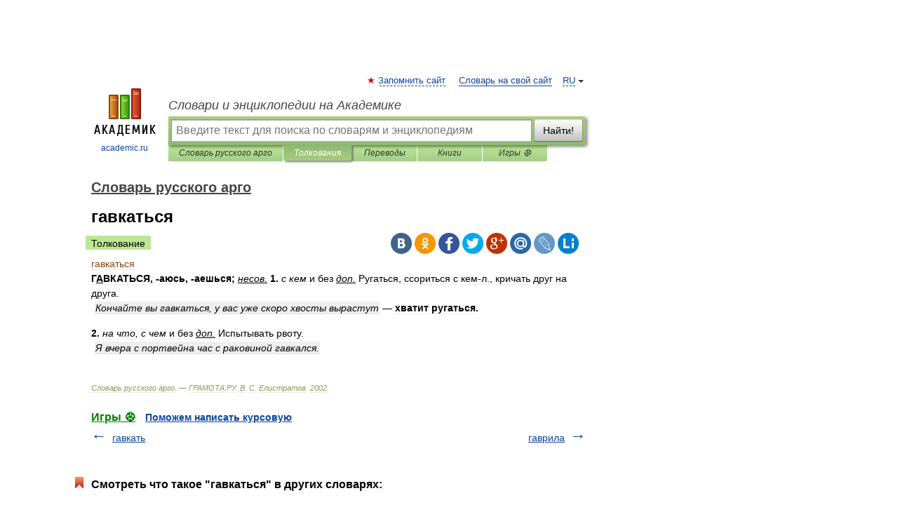

--- FILE ---
content_type: application/javascript; charset=utf-8
request_url: https://fundingchoicesmessages.google.com/f/AGSKWxUTAZBsmx4U_C7_rUK7VS-wr_muegiP86uO2Unrbf1Q5Mdvx8AwcKrHpTuMDafTKNy7yQnYviMWAxrZQJB5b2bjk7sqy3nynjsZKSWTaKha7QTuGSS73XpG65hM717ZRMmasro5__70cOaMovL8q3MC5Y7k4ieX3jFsXQU-GfHblpAn2hIfCpy80YY9/__banner_adv_-ad-button-/adstakeover._Ad125./ad_option_
body_size: -1285
content:
window['72642d0c-44b5-4d5e-a5dd-a3fd93b7c053'] = true;